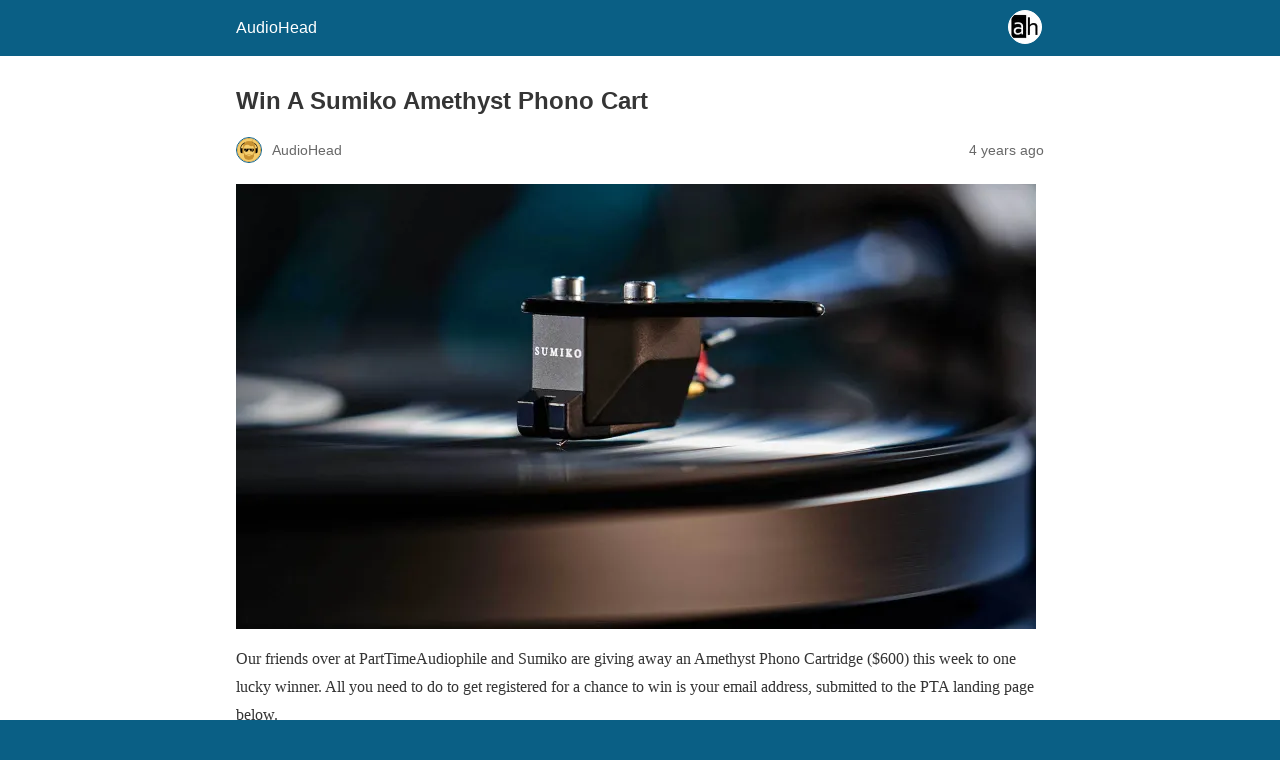

--- FILE ---
content_type: text/html; charset=utf-8
request_url: https://audio-head.com/win-a-sumiko-amethyst-phono-cart/amp/
body_size: 9592
content:
<!DOCTYPE html>
<html amp lang="en-US" data-amp-auto-lightbox-disable transformed="self;v=1" i-amphtml-layout="" i-amphtml-no-boilerplate="">
<head><meta charset="utf-8"><meta name="viewport" content="width=device-width,minimum-scale=1"><link rel="preconnect" href="https://cdn.ampproject.org"><style amp-runtime="" i-amphtml-version="012601162341000">html{overflow-x:hidden!important}html.i-amphtml-fie{height:100%!important;width:100%!important}html:not([amp4ads]),html:not([amp4ads]) body{height:auto!important}html:not([amp4ads]) body{margin:0!important}body{-webkit-text-size-adjust:100%;-moz-text-size-adjust:100%;-ms-text-size-adjust:100%;text-size-adjust:100%}html.i-amphtml-singledoc.i-amphtml-embedded{-ms-touch-action:pan-y pinch-zoom;touch-action:pan-y pinch-zoom}html.i-amphtml-fie>body,html.i-amphtml-singledoc>body{overflow:visible!important}html.i-amphtml-fie:not(.i-amphtml-inabox)>body,html.i-amphtml-singledoc:not(.i-amphtml-inabox)>body{position:relative!important}html.i-amphtml-ios-embed-legacy>body{overflow-x:hidden!important;overflow-y:auto!important;position:absolute!important}html.i-amphtml-ios-embed{overflow-y:auto!important;position:static}#i-amphtml-wrapper{overflow-x:hidden!important;overflow-y:auto!important;position:absolute!important;top:0!important;left:0!important;right:0!important;bottom:0!important;margin:0!important;display:block!important}html.i-amphtml-ios-embed.i-amphtml-ios-overscroll,html.i-amphtml-ios-embed.i-amphtml-ios-overscroll>#i-amphtml-wrapper{-webkit-overflow-scrolling:touch!important}#i-amphtml-wrapper>body{position:relative!important;border-top:1px solid transparent!important}#i-amphtml-wrapper+body{visibility:visible}#i-amphtml-wrapper+body .i-amphtml-lightbox-element,#i-amphtml-wrapper+body[i-amphtml-lightbox]{visibility:hidden}#i-amphtml-wrapper+body[i-amphtml-lightbox] .i-amphtml-lightbox-element{visibility:visible}#i-amphtml-wrapper.i-amphtml-scroll-disabled,.i-amphtml-scroll-disabled{overflow-x:hidden!important;overflow-y:hidden!important}amp-instagram{padding:54px 0px 0px!important;background-color:#fff}amp-iframe iframe{box-sizing:border-box!important}[amp-access][amp-access-hide]{display:none}[subscriptions-dialog],body:not(.i-amphtml-subs-ready) [subscriptions-action],body:not(.i-amphtml-subs-ready) [subscriptions-section]{display:none!important}amp-experiment,amp-live-list>[update]{display:none}amp-list[resizable-children]>.i-amphtml-loading-container.amp-hidden{display:none!important}amp-list [fetch-error],amp-list[load-more] [load-more-button],amp-list[load-more] [load-more-end],amp-list[load-more] [load-more-failed],amp-list[load-more] [load-more-loading]{display:none}amp-list[diffable] div[role=list]{display:block}amp-story-page,amp-story[standalone]{min-height:1px!important;display:block!important;height:100%!important;margin:0!important;padding:0!important;overflow:hidden!important;width:100%!important}amp-story[standalone]{background-color:#000!important;position:relative!important}amp-story-page{background-color:#757575}amp-story .amp-active>div,amp-story .i-amphtml-loader-background{display:none!important}amp-story-page:not(:first-of-type):not([distance]):not([active]){transform:translateY(1000vh)!important}amp-autocomplete{position:relative!important;display:inline-block!important}amp-autocomplete>input,amp-autocomplete>textarea{padding:0.5rem;border:1px solid rgba(0,0,0,.33)}.i-amphtml-autocomplete-results,amp-autocomplete>input,amp-autocomplete>textarea{font-size:1rem;line-height:1.5rem}[amp-fx^=fly-in]{visibility:hidden}amp-script[nodom],amp-script[sandboxed]{position:fixed!important;top:0!important;width:1px!important;height:1px!important;overflow:hidden!important;visibility:hidden}
/*# sourceURL=/css/ampdoc.css*/[hidden]{display:none!important}.i-amphtml-element{display:inline-block}.i-amphtml-blurry-placeholder{transition:opacity 0.3s cubic-bezier(0.0,0.0,0.2,1)!important;pointer-events:none}[layout=nodisplay]:not(.i-amphtml-element){display:none!important}.i-amphtml-layout-fixed,[layout=fixed][width][height]:not(.i-amphtml-layout-fixed){display:inline-block;position:relative}.i-amphtml-layout-responsive,[layout=responsive][width][height]:not(.i-amphtml-layout-responsive),[width][height][heights]:not([layout]):not(.i-amphtml-layout-responsive),[width][height][sizes]:not(img):not([layout]):not(.i-amphtml-layout-responsive){display:block;position:relative}.i-amphtml-layout-intrinsic,[layout=intrinsic][width][height]:not(.i-amphtml-layout-intrinsic){display:inline-block;position:relative;max-width:100%}.i-amphtml-layout-intrinsic .i-amphtml-sizer{max-width:100%}.i-amphtml-intrinsic-sizer{max-width:100%;display:block!important}.i-amphtml-layout-container,.i-amphtml-layout-fixed-height,[layout=container],[layout=fixed-height][height]:not(.i-amphtml-layout-fixed-height){display:block;position:relative}.i-amphtml-layout-fill,.i-amphtml-layout-fill.i-amphtml-notbuilt,[layout=fill]:not(.i-amphtml-layout-fill),body noscript>*{display:block;overflow:hidden!important;position:absolute;top:0;left:0;bottom:0;right:0}body noscript>*{position:absolute!important;width:100%;height:100%;z-index:2}body noscript{display:inline!important}.i-amphtml-layout-flex-item,[layout=flex-item]:not(.i-amphtml-layout-flex-item){display:block;position:relative;-ms-flex:1 1 auto;flex:1 1 auto}.i-amphtml-layout-fluid{position:relative}.i-amphtml-layout-size-defined{overflow:hidden!important}.i-amphtml-layout-awaiting-size{position:absolute!important;top:auto!important;bottom:auto!important}i-amphtml-sizer{display:block!important}@supports (aspect-ratio:1/1){i-amphtml-sizer.i-amphtml-disable-ar{display:none!important}}.i-amphtml-blurry-placeholder,.i-amphtml-fill-content{display:block;height:0;max-height:100%;max-width:100%;min-height:100%;min-width:100%;width:0;margin:auto}.i-amphtml-layout-size-defined .i-amphtml-fill-content{position:absolute;top:0;left:0;bottom:0;right:0}.i-amphtml-replaced-content,.i-amphtml-screen-reader{padding:0!important;border:none!important}.i-amphtml-screen-reader{position:fixed!important;top:0px!important;left:0px!important;width:4px!important;height:4px!important;opacity:0!important;overflow:hidden!important;margin:0!important;display:block!important;visibility:visible!important}.i-amphtml-screen-reader~.i-amphtml-screen-reader{left:8px!important}.i-amphtml-screen-reader~.i-amphtml-screen-reader~.i-amphtml-screen-reader{left:12px!important}.i-amphtml-screen-reader~.i-amphtml-screen-reader~.i-amphtml-screen-reader~.i-amphtml-screen-reader{left:16px!important}.i-amphtml-unresolved{position:relative;overflow:hidden!important}.i-amphtml-select-disabled{-webkit-user-select:none!important;-ms-user-select:none!important;user-select:none!important}.i-amphtml-notbuilt,[layout]:not(.i-amphtml-element),[width][height][heights]:not([layout]):not(.i-amphtml-element),[width][height][sizes]:not(img):not([layout]):not(.i-amphtml-element){position:relative;overflow:hidden!important;color:transparent!important}.i-amphtml-notbuilt:not(.i-amphtml-layout-container)>*,[layout]:not([layout=container]):not(.i-amphtml-element)>*,[width][height][heights]:not([layout]):not(.i-amphtml-element)>*,[width][height][sizes]:not([layout]):not(.i-amphtml-element)>*{display:none}amp-img:not(.i-amphtml-element)[i-amphtml-ssr]>img.i-amphtml-fill-content{display:block}.i-amphtml-notbuilt:not(.i-amphtml-layout-container),[layout]:not([layout=container]):not(.i-amphtml-element),[width][height][heights]:not([layout]):not(.i-amphtml-element),[width][height][sizes]:not(img):not([layout]):not(.i-amphtml-element){color:transparent!important;line-height:0!important}.i-amphtml-ghost{visibility:hidden!important}.i-amphtml-element>[placeholder],[layout]:not(.i-amphtml-element)>[placeholder],[width][height][heights]:not([layout]):not(.i-amphtml-element)>[placeholder],[width][height][sizes]:not([layout]):not(.i-amphtml-element)>[placeholder]{display:block;line-height:normal}.i-amphtml-element>[placeholder].amp-hidden,.i-amphtml-element>[placeholder].hidden{visibility:hidden}.i-amphtml-element:not(.amp-notsupported)>[fallback],.i-amphtml-layout-container>[placeholder].amp-hidden,.i-amphtml-layout-container>[placeholder].hidden{display:none}.i-amphtml-layout-size-defined>[fallback],.i-amphtml-layout-size-defined>[placeholder]{position:absolute!important;top:0!important;left:0!important;right:0!important;bottom:0!important;z-index:1}amp-img[i-amphtml-ssr]:not(.i-amphtml-element)>[placeholder]{z-index:auto}.i-amphtml-notbuilt>[placeholder]{display:block!important}.i-amphtml-hidden-by-media-query{display:none!important}.i-amphtml-element-error{background:red!important;color:#fff!important;position:relative!important}.i-amphtml-element-error:before{content:attr(error-message)}i-amp-scroll-container,i-amphtml-scroll-container{position:absolute;top:0;left:0;right:0;bottom:0;display:block}i-amp-scroll-container.amp-active,i-amphtml-scroll-container.amp-active{overflow:auto;-webkit-overflow-scrolling:touch}.i-amphtml-loading-container{display:block!important;pointer-events:none;z-index:1}.i-amphtml-notbuilt>.i-amphtml-loading-container{display:block!important}.i-amphtml-loading-container.amp-hidden{visibility:hidden}.i-amphtml-element>[overflow]{cursor:pointer;position:relative;z-index:2;visibility:hidden;display:initial;line-height:normal}.i-amphtml-layout-size-defined>[overflow]{position:absolute}.i-amphtml-element>[overflow].amp-visible{visibility:visible}template{display:none!important}.amp-border-box,.amp-border-box *,.amp-border-box :after,.amp-border-box :before{box-sizing:border-box}amp-pixel{display:none!important}amp-analytics,amp-auto-ads,amp-story-auto-ads{position:fixed!important;top:0!important;width:1px!important;height:1px!important;overflow:hidden!important;visibility:hidden}amp-story{visibility:hidden!important}html.i-amphtml-fie>amp-analytics{position:initial!important}[visible-when-invalid]:not(.visible),form [submit-error],form [submit-success],form [submitting]{display:none}amp-accordion{display:block!important}@media (min-width:1px){:where(amp-accordion>section)>:first-child{margin:0;background-color:#efefef;padding-right:20px;border:1px solid #dfdfdf}:where(amp-accordion>section)>:last-child{margin:0}}amp-accordion>section{float:none!important}amp-accordion>section>*{float:none!important;display:block!important;overflow:hidden!important;position:relative!important}amp-accordion,amp-accordion>section{margin:0}amp-accordion:not(.i-amphtml-built)>section>:last-child{display:none!important}amp-accordion:not(.i-amphtml-built)>section[expanded]>:last-child{display:block!important}
/*# sourceURL=/css/ampshared.css*/</style><meta name="amp-to-amp-navigation" content="AMP-Redirect-To; AMP.navigateTo"><meta name="description" content="Sumiko and PartTime Audiophile are giving away one amethyst cart this month in a giveaway. All that is required is your email."><meta property="og:locale" content="en_US"><meta property="og:type" content="article"><meta property="og:title" content="Win A Sumiko Amethyst Phono Cart"><meta property="og:description" content="Sumiko and PartTime Audiophile are giving away one amethyst cart this month in a giveaway. All that is required is your email."><meta property="og:url" content="https://audio-head.com/win-a-sumiko-amethyst-phono-cart/"><meta property="og:site_name" content="AudioHead"><meta property="article:publisher" content="https://www.facebook.com/TheAudioHead/"><meta property="article:published_time" content="2022-01-05T12:59:15+00:00"><meta property="og:image" content="https://i0.wp.com/audio-head.com/wp-content/uploads/2022/01/Amethyst-on-Debut-Carbon-EVO33.jpg?fit=1600%2C890&amp;ssl=1"><meta property="og:image:width" content="1600"><meta property="og:image:height" content="890"><meta property="og:image:type" content="image/jpeg"><meta name="author" content="AudioHead"><meta name="twitter:card" content="summary_large_image"><meta name="twitter:creator" content="@TheAudioHead"><meta name="twitter:site" content="@TheAudioHead"><meta name="twitter:label1" content="Written by"><meta name="twitter:data1" content="AudioHead"><meta name="twitter:label2" content="Est. reading time"><meta name="twitter:data2" content="2 minutes"><meta name="robots" content="index, follow, max-image-preview:large, max-snippet:-1, max-video-preview:-1"><meta name="generator" content="AMP Plugin v2.5.5; mode=reader; theme=legacy"><meta name="generator" content="WordPress 6.8.3"><script async="" src="https://cdn.ampproject.org/v0.mjs" type="module" crossorigin="anonymous"></script><script async nomodule src="https://cdn.ampproject.org/v0.js" crossorigin="anonymous"></script><style amp-custom="">:root{--wp--preset--spacing--20:.44rem;--wp--preset--spacing--30:.67rem;--wp--preset--spacing--40:1rem;--wp--preset--spacing--50:1.5rem;--wp--preset--spacing--60:2.25rem;--wp--preset--spacing--70:3.38rem;--wp--preset--spacing--80:5.06rem}#amp-mobile-version-switcher{left:0;position:absolute;width:100%;z-index:100}#amp-mobile-version-switcher>a{background-color:#444;border:0;color:#eaeaea;display:block;font-family:-apple-system,BlinkMacSystemFont,Segoe UI,Roboto,Oxygen-Sans,Ubuntu,Cantarell,Helvetica Neue,sans-serif;font-size:16px;font-weight:600;padding:15px 0;text-align:center;-webkit-text-decoration:none;text-decoration:none}#amp-mobile-version-switcher>a:active,#amp-mobile-version-switcher>a:focus,#amp-mobile-version-switcher>a:hover{-webkit-text-decoration:underline;text-decoration:underline}.jp-related-posts-i2__list{--hgap:1rem;display:flex;flex-wrap:wrap;column-gap:var(--hgap);row-gap:2rem;margin:0;padding:0;list-style-type:none}.jp-related-posts-i2__post{display:flex;flex-direction:column;flex-basis:calc(( 100% - var(--hgap) ) / 2)}.jp-related-posts-i2__post:nth-last-child(n+3):first-child,.jp-related-posts-i2__post:nth-last-child(n+3):first-child ~ *{flex-basis:calc(( 100% - var(--hgap) * 2 ) / 3)}.jp-related-posts-i2__post:nth-last-child(4):first-child,.jp-related-posts-i2__post:nth-last-child(4):first-child ~ *{flex-basis:calc(( 100% - var(--hgap) ) / 2)}.jp-related-posts-i2__post-link{display:flex;flex-direction:column;row-gap:.5rem;width:100%;margin-bottom:1rem;line-height:1.2}.jp-related-posts-i2__post-link:focus-visible{outline-offset:2px}.jp-related-posts-i2__post-img{order:-1;max-width:100%}.jp-related-posts-i2__post-defs{margin:0;list-style-type:unset}.jp-related-posts-i2__post-defs dt{position:absolute;width:1px;height:1px;overflow:hidden;clip:rect(1px,1px,1px,1px);white-space:nowrap}.jp-related-posts-i2__post-defs dd{margin:0}.jp-relatedposts-i2[data-layout="list"] .jp-related-posts-i2__list{display:block}.jp-relatedposts-i2[data-layout="list"] .jp-related-posts-i2__post{margin-bottom:2rem}@media only screen and (max-width: 640px){.jp-related-posts-i2__list{display:block}.jp-related-posts-i2__post{margin-bottom:2rem}}:where(.wp-block-button__link){border-radius:9999px;box-shadow:none;padding:calc(.667em + 2px) calc(1.333em + 2px);text-decoration:none}:root :where(.wp-block-button .wp-block-button__link.is-style-outline),:root :where(.wp-block-button.is-style-outline>.wp-block-button__link){border:2px solid;padding:.667em 1.333em}:root :where(.wp-block-button .wp-block-button__link.is-style-outline:not(.has-text-color)),:root :where(.wp-block-button.is-style-outline>.wp-block-button__link:not(.has-text-color)){color:currentColor}:root :where(.wp-block-button .wp-block-button__link.is-style-outline:not(.has-background)),:root :where(.wp-block-button.is-style-outline>.wp-block-button__link:not(.has-background)){background-color:initial;background-image:none}:where(.wp-block-columns){margin-bottom:1.75em}:where(.wp-block-columns.has-background){padding:1.25em 2.375em}:where(.wp-block-post-comments input[type=submit]){border:none}:where(.wp-block-cover-image:not(.has-text-color)),:where(.wp-block-cover:not(.has-text-color)){color:#fff}:where(.wp-block-cover-image.is-light:not(.has-text-color)),:where(.wp-block-cover.is-light:not(.has-text-color)){color:#000}:root :where(.wp-block-cover h1:not(.has-text-color)),:root :where(.wp-block-cover h2:not(.has-text-color)),:root :where(.wp-block-cover h3:not(.has-text-color)),:root :where(.wp-block-cover h4:not(.has-text-color)),:root :where(.wp-block-cover h5:not(.has-text-color)),:root :where(.wp-block-cover h6:not(.has-text-color)),:root :where(.wp-block-cover p:not(.has-text-color)){color:inherit}:where(.wp-block-file){margin-bottom:1.5em}:where(.wp-block-file__button){border-radius:2em;display:inline-block;padding:.5em 1em}:where(.wp-block-file__button):is(a):active,:where(.wp-block-file__button):is(a):focus,:where(.wp-block-file__button):is(a):hover,:where(.wp-block-file__button):is(a):visited{box-shadow:none;color:#fff;opacity:.85;text-decoration:none}:where(.wp-block-group.wp-block-group-is-layout-constrained){position:relative}.wp-block-image>a,.wp-block-image>figure>a{display:inline-block}.wp-block-image amp-img{box-sizing:border-box;height:auto;max-width:100%;vertical-align:bottom}.wp-block-image :where(figcaption){margin-bottom:1em;margin-top:.5em}.wp-block-image figure{margin:0}@keyframes show-content-image{0%{visibility:hidden}99%{visibility:hidden}to{visibility:visible}}@keyframes turn-on-visibility{0%{opacity:0}to{opacity:1}}@keyframes turn-off-visibility{0%{opacity:1;visibility:visible}99%{opacity:0;visibility:visible}to{opacity:0;visibility:hidden}}@keyframes lightbox-zoom-in{0%{transform:translate(calc(( -100vw + var(--wp--lightbox-scrollbar-width) ) / 2 + var(--wp--lightbox-initial-left-position)),calc(-50vh + var(--wp--lightbox-initial-top-position))) scale(var(--wp--lightbox-scale))}to{transform:translate(-50%,-50%) scale(1)}}@keyframes lightbox-zoom-out{0%{transform:translate(-50%,-50%) scale(1);visibility:visible}99%{visibility:visible}to{transform:translate(calc(( -100vw + var(--wp--lightbox-scrollbar-width) ) / 2 + var(--wp--lightbox-initial-left-position)),calc(-50vh + var(--wp--lightbox-initial-top-position))) scale(var(--wp--lightbox-scale));visibility:hidden}}:where(.wp-block-latest-comments:not([data-amp-original-style*=line-height] .wp-block-latest-comments__comment)){line-height:1.1}:where(.wp-block-latest-comments:not([data-amp-original-style*=line-height] .wp-block-latest-comments__comment-excerpt p)){line-height:1.8}:root :where(.wp-block-latest-posts.is-grid){padding:0}:root :where(.wp-block-latest-posts.wp-block-latest-posts__list){padding-left:0}ul{box-sizing:border-box}:root :where(.wp-block-list.has-background){padding:1.25em 2.375em}:where(.wp-block-navigation.has-background .wp-block-navigation-item a:not(.wp-element-button)),:where(.wp-block-navigation.has-background .wp-block-navigation-submenu a:not(.wp-element-button)){padding:.5em 1em}:where(.wp-block-navigation .wp-block-navigation__submenu-container .wp-block-navigation-item a:not(.wp-element-button)),:where(.wp-block-navigation .wp-block-navigation__submenu-container .wp-block-navigation-submenu a:not(.wp-element-button)),:where(.wp-block-navigation .wp-block-navigation__submenu-container .wp-block-navigation-submenu button.wp-block-navigation-item__content),:where(.wp-block-navigation .wp-block-navigation__submenu-container .wp-block-pages-list__item button.wp-block-navigation-item__content){padding:.5em 1em}@keyframes overlay-menu__fade-in-animation{0%{opacity:0;transform:translateY(.5em)}to{opacity:1;transform:translateY(0)}}:root :where(p.has-background){padding:1.25em 2.375em}:where(p.has-text-color:not(.has-link-color)) a{color:inherit}:where(.wp-block-post-excerpt){box-sizing:border-box;margin-bottom:var(--wp--style--block-gap);margin-top:var(--wp--style--block-gap)}:where(.wp-block-preformatted.has-background){padding:1.25em 2.375em}:where(.wp-block-search__button){border:1px solid #ccc;padding:6px 10px}:where(.wp-block-search__input){font-family:inherit;font-size:inherit;font-style:inherit;font-weight:inherit;letter-spacing:inherit;line-height:inherit;text-transform:inherit}:where(.wp-block-search__button-inside .wp-block-search__inside-wrapper){border:1px solid #949494;box-sizing:border-box;padding:4px}:where(.wp-block-search__button-inside .wp-block-search__inside-wrapper) :where(.wp-block-search__button){padding:4px 8px}:root :where(.wp-block-separator.is-style-dots){height:auto;line-height:1;text-align:center}:root :where(.wp-block-separator.is-style-dots):before{color:currentColor;content:"···";font-family:serif;font-size:1.5em;letter-spacing:2em;padding-left:2em}:root :where(.wp-block-site-logo.is-style-rounded){border-radius:9999px}:root :where(.wp-block-social-links .wp-social-link a){padding:.25em}:root :where(.wp-block-social-links.is-style-logos-only .wp-social-link a){padding:0}:root :where(.wp-block-social-links.is-style-pill-shape .wp-social-link a){padding-left:.6666666667em;padding-right:.6666666667em}:root :where(.wp-block-tag-cloud.is-style-outline){display:flex;flex-wrap:wrap;gap:1ch}:root :where(.wp-block-tag-cloud.is-style-outline a){border:1px solid;margin-right:0;padding:1ch 2ch}:root :where(.wp-block-tag-cloud.is-style-outline a):not(#_#_#_#_#_#_#_#_){font-size:unset;text-decoration:none}:root :where(.wp-block-table-of-contents){box-sizing:border-box}:where(.wp-block-term-description){box-sizing:border-box;margin-bottom:var(--wp--style--block-gap);margin-top:var(--wp--style--block-gap)}:where(pre.wp-block-verse){font-family:inherit}:root{--wp--preset--font-size--normal:16px;--wp--preset--font-size--huge:42px}html :where(.has-border-color){border-style:solid}html :where([data-amp-original-style*=border-top-color]){border-top-style:solid}html :where([data-amp-original-style*=border-right-color]){border-right-style:solid}html :where([data-amp-original-style*=border-bottom-color]){border-bottom-style:solid}html :where([data-amp-original-style*=border-left-color]){border-left-style:solid}html :where([data-amp-original-style*=border-width]){border-style:solid}html :where([data-amp-original-style*=border-top-width]){border-top-style:solid}html :where([data-amp-original-style*=border-right-width]){border-right-style:solid}html :where([data-amp-original-style*=border-bottom-width]){border-bottom-style:solid}html :where([data-amp-original-style*=border-left-width]){border-left-style:solid}html :where(amp-img[class*=wp-image-]),html :where(amp-anim[class*=wp-image-]){height:auto;max-width:100%}:where(figure){margin:0 0 1em}html :where(.is-position-sticky){--wp-admin--admin-bar--position-offset:var(--wp-admin--admin-bar--height,0px)}@media screen and (max-width:600px){html :where(.is-position-sticky){--wp-admin--admin-bar--position-offset:0px}}:root :where(.wp-block-image figcaption){color:#555;font-size:13px;text-align:center}.wp-block-image{margin:0 0 1em}:where(.wp-block-group.has-background){padding:1.25em 2.375em}:root :where(.wp-block-template-part.has-background){margin-bottom:0;margin-top:0;padding:1.25em 2.375em}@-webkit-keyframes a{to{-webkit-transform:rotate(1turn);transform:rotate(1turn)}}@keyframes a{to{-webkit-transform:rotate(1turn);transform:rotate(1turn)}}@-webkit-keyframes b{0%{background-position:0 0}to{background-position:30px 0}}@keyframes b{0%{background-position:0 0}to{background-position:30px 0}}amp-img.amp-wp-enforced-sizes{object-fit:contain}amp-img img,amp-img noscript{image-rendering:inherit;object-fit:inherit;object-position:inherit}.amp-wp-enforced-sizes{max-width:100%;margin:0 auto}html{background:#0a5f85}body{background:#fff;color:#353535;font-family:Georgia,"Times New Roman",Times,Serif;font-weight:300;line-height:1.75}p,ul,figure{margin:0 0 1em;padding:0}a,a:visited{color:#0a5f85}a:hover,a:active,a:focus{color:#353535}.amp-wp-meta,.amp-wp-header div,.amp-wp-title,.amp-wp-tax-category,.amp-wp-footer p,.back-to-top{font-family:-apple-system,BlinkMacSystemFont,"Segoe UI","Roboto","Oxygen-Sans","Ubuntu","Cantarell","Helvetica Neue",sans-serif}.amp-wp-header{background-color:#0a5f85}.amp-wp-header div{color:#fff;font-size:1em;font-weight:400;margin:0 auto;max-width:calc(840px - 32px);padding:.875em 16px;position:relative}.amp-wp-header a{color:#fff;text-decoration:none}.amp-wp-header .amp-wp-site-icon{background-color:#fff;border:1px solid #fff;border-radius:50%;position:absolute;right:18px;top:10px}.amp-wp-article{color:#353535;font-weight:400;margin:1.5em auto;max-width:840px;overflow-wrap:break-word;word-wrap:break-word}.amp-wp-article-header{align-items:center;align-content:stretch;display:flex;flex-wrap:wrap;justify-content:space-between;margin:1.5em 16px 0}.amp-wp-title{color:#353535;display:block;flex:1 0 100%;font-weight:900;margin:0 0 .625em;width:100%}.amp-wp-meta{color:#696969;display:inline-block;flex:2 1 50%;font-size:.875em;line-height:1.5em;margin:0 0 1.5em;padding:0}.amp-wp-article-header .amp-wp-meta:last-of-type{text-align:right}.amp-wp-article-header .amp-wp-meta:first-of-type{text-align:left}.amp-wp-byline amp-img,.amp-wp-byline .amp-wp-author{display:inline-block;vertical-align:middle}.amp-wp-byline amp-img{border:1px solid #0a5f85;border-radius:50%;position:relative;margin-right:6px}.amp-wp-posted-on{text-align:right}.amp-wp-article-content{margin:0 16px}.amp-wp-article-content ul{margin-left:1em}.amp-wp-article-content amp-img{margin:0 auto}.amp-wp-article-footer .amp-wp-meta{display:block}.amp-wp-tax-category{color:#696969;font-size:.875em;line-height:1.5em;margin:1.5em 16px}.amp-wp-footer{border-top:1px solid #c2c2c2;margin:calc(1.5em - 1px) 0 0}.amp-wp-footer div{margin:0 auto;max-width:calc(840px - 32px);padding:1.25em 16px 1.25em;position:relative}.amp-wp-footer h2{font-size:1em;line-height:1.375em;margin:0 0 .5em}.amp-wp-footer p{color:#696969;font-size:.8em;line-height:1.5em;margin:0 85px 0 0}.amp-wp-footer a{text-decoration:none}.back-to-top{bottom:1.275em;font-size:.8em;font-weight:600;line-height:2em;position:absolute;right:16px}.jp-related-posts-i2__list{--hgap:1rem;display:flex;flex-wrap:wrap;column-gap:var(--hgap);row-gap:2rem;margin:0;padding:0;list-style-type:none}.jp-related-posts-i2__post{display:flex;flex-direction:column;flex-basis:calc(( 100% - var(--hgap) ) / 2)}.jp-related-posts-i2__post:nth-last-child(n+3):first-child,.jp-related-posts-i2__post:nth-last-child(n+3):first-child ~ *{flex-basis:calc(( 100% - var(--hgap) * 2 ) / 3)}.jp-related-posts-i2__post:nth-last-child(4):first-child,.jp-related-posts-i2__post:nth-last-child(4):first-child ~ *{flex-basis:calc(( 100% - var(--hgap) ) / 2)}.jp-related-posts-i2__post-link{display:flex;flex-direction:column;row-gap:.5rem;width:100%;margin-bottom:1rem;line-height:1.2}.jp-related-posts-i2__post-link:focus-visible{outline-offset:2px}.jp-related-posts-i2__post-img{order:-1;max-width:100%}.jp-related-posts-i2__post-defs{margin:0;list-style-type:unset}.jp-related-posts-i2__post-defs dt{position:absolute;width:1px;height:1px;overflow:hidden;clip:rect(1px,1px,1px,1px);white-space:nowrap}.jp-related-posts-i2__post-defs dd{margin:0}.jp-relatedposts-i2[data-layout="list"] .jp-related-posts-i2__list{display:block}.jp-relatedposts-i2[data-layout="list"] .jp-related-posts-i2__post{margin-bottom:2rem}@media only screen and (max-width: 640px){.jp-related-posts-i2__list{display:block}.jp-related-posts-i2__post{margin-bottom:2rem}}

/*# sourceURL=amp-custom.css */</style><link rel="canonical" href="https://audio-head.com/win-a-sumiko-amethyst-phono-cart/"><script type="application/ld+json" class="yoast-schema-graph">{"@context":"https://schema.org","@graph":[{"@type":"Article","@id":"https://audio-head.com/win-a-sumiko-amethyst-phono-cart/#article","isPartOf":{"@id":"https://audio-head.com/win-a-sumiko-amethyst-phono-cart/"},"author":{"name":"AudioHead","@id":"https://audio-head.com/#/schema/person/6e50cf9ad10faf9bfde9715b7a1157e6"},"headline":"Win A Sumiko Amethyst Phono Cart","datePublished":"2022-01-05T12:59:15+00:00","mainEntityOfPage":{"@id":"https://audio-head.com/win-a-sumiko-amethyst-phono-cart/"},"wordCount":195,"publisher":{"@id":"https://audio-head.com/#organization"},"image":{"@id":"https://audio-head.com/win-a-sumiko-amethyst-phono-cart/#primaryimage"},"thumbnailUrl":"https://i0.wp.com/audio-head.com/wp-content/uploads/2022/01/Amethyst-on-Debut-Carbon-EVO33.jpg?fit=1600%2C890\u0026ssl=1","articleSection":["News","Recent Articles"],"inLanguage":"en-US"},{"@type":"WebPage","@id":"https://audio-head.com/win-a-sumiko-amethyst-phono-cart/","url":"https://audio-head.com/win-a-sumiko-amethyst-phono-cart/","name":"Win A Sumiko Amethyst Phono Cart - AudioHead","isPartOf":{"@id":"https://audio-head.com/#website"},"primaryImageOfPage":{"@id":"https://audio-head.com/win-a-sumiko-amethyst-phono-cart/#primaryimage"},"image":{"@id":"https://audio-head.com/win-a-sumiko-amethyst-phono-cart/#primaryimage"},"thumbnailUrl":"https://i0.wp.com/audio-head.com/wp-content/uploads/2022/01/Amethyst-on-Debut-Carbon-EVO33.jpg?fit=1600%2C890\u0026ssl=1","datePublished":"2022-01-05T12:59:15+00:00","description":"Sumiko and PartTime Audiophile are giving away one amethyst cart this month in a giveaway. All that is required is your email.","breadcrumb":{"@id":"https://audio-head.com/win-a-sumiko-amethyst-phono-cart/#breadcrumb"},"inLanguage":"en-US","potentialAction":[{"@type":"ReadAction","target":["https://audio-head.com/win-a-sumiko-amethyst-phono-cart/"]}]},{"@type":"ImageObject","inLanguage":"en-US","@id":"https://audio-head.com/win-a-sumiko-amethyst-phono-cart/#primaryimage","url":"https://i0.wp.com/audio-head.com/wp-content/uploads/2022/01/Amethyst-on-Debut-Carbon-EVO33.jpg?fit=1600%2C890\u0026ssl=1","contentUrl":"https://i0.wp.com/audio-head.com/wp-content/uploads/2022/01/Amethyst-on-Debut-Carbon-EVO33.jpg?fit=1600%2C890\u0026ssl=1","width":1600,"height":890},{"@type":"BreadcrumbList","@id":"https://audio-head.com/win-a-sumiko-amethyst-phono-cart/#breadcrumb","itemListElement":[{"@type":"ListItem","position":1,"name":"Home","item":"https://audio-head.com/"},{"@type":"ListItem","position":2,"name":"Win A Sumiko Amethyst Phono Cart"}]},{"@type":"WebSite","@id":"https://audio-head.com/#website","url":"https://audio-head.com/","name":"AudioHead","description":"HiFi News and Reviews","publisher":{"@id":"https://audio-head.com/#organization"},"potentialAction":[{"@type":"SearchAction","target":{"@type":"EntryPoint","urlTemplate":"https://audio-head.com/?s={search_term_string}"},"query-input":{"@type":"PropertyValueSpecification","valueRequired":true,"valueName":"search_term_string"}}],"inLanguage":"en-US"},{"@type":"Organization","@id":"https://audio-head.com/#organization","name":"Audio-Head","url":"https://audio-head.com/","logo":{"@type":"ImageObject","inLanguage":"en-US","@id":"https://audio-head.com/#/schema/logo/image/","url":"https://i0.wp.com/audio-head.com/wp-content/uploads/2018/09/Audio-Head-logo1.jpg?fit=346%2C90\u0026ssl=1","contentUrl":"https://i0.wp.com/audio-head.com/wp-content/uploads/2018/09/Audio-Head-logo1.jpg?fit=346%2C90\u0026ssl=1","width":346,"height":90,"caption":"Audio-Head"},"image":{"@id":"https://audio-head.com/#/schema/logo/image/"},"sameAs":["https://www.facebook.com/TheAudioHead/","https://x.com/TheAudioHead","https://www.pinterest.com/theaudiohead/","https://www.youtube.com/user/AudioHeadVideos"]},{"@type":"Person","@id":"https://audio-head.com/#/schema/person/6e50cf9ad10faf9bfde9715b7a1157e6","name":"AudioHead","image":{"@type":"ImageObject","inLanguage":"en-US","@id":"https://audio-head.com/#/schema/person/image/","url":"https://secure.gravatar.com/avatar/ad4a776c0e90a735efaf6c7d06040df77c2d61c91e9878a1cb39ca4809d4ec46?s=96\u0026d=mm\u0026r=g","contentUrl":"https://secure.gravatar.com/avatar/ad4a776c0e90a735efaf6c7d06040df77c2d61c91e9878a1cb39ca4809d4ec46?s=96\u0026d=mm\u0026r=g","caption":"AudioHead"},"url":"https://audio-head.com/author/audi9792/"}]}</script><title>Win A Sumiko Amethyst Phono Cart - AudioHead</title></head>

<body class="">

<header id="top" class="amp-wp-header">
	<div>
		<a href="https://audio-head.com/?amp">
										<amp-img src="https://i0.wp.com/audio-head.com/wp-content/uploads/2019/06/13710041_1115404005171787_5263197148978903274_n.jpg?fit=32%2C32&amp;ssl=1" width="32" height="32" class="amp-wp-site-icon amp-wp-enforced-sizes i-amphtml-layout-intrinsic i-amphtml-layout-size-defined" data-hero-candidate="" alt="Site icon" layout="intrinsic" data-hero i-amphtml-ssr i-amphtml-layout="intrinsic"><i-amphtml-sizer slot="i-amphtml-svc" class="i-amphtml-sizer"><img alt="" aria-hidden="true" class="i-amphtml-intrinsic-sizer" role="presentation" src="[data-uri]"></i-amphtml-sizer><img class="i-amphtml-fill-content i-amphtml-replaced-content" decoding="async" alt="Site icon" src="https://i0.wp.com/audio-head.com/wp-content/uploads/2019/06/13710041_1115404005171787_5263197148978903274_n.jpg?fit=32%2C32&amp;ssl=1"></amp-img>
						<span class="amp-site-title">
				AudioHead			</span>
		</a>
	</div>
</header>

<article class="amp-wp-article">
	<header class="amp-wp-article-header">
		<h1 class="amp-wp-title">Win A Sumiko Amethyst Phono Cart</h1>
			<div class="amp-wp-meta amp-wp-byline">
					<amp-img src="https://secure.gravatar.com/avatar/ad4a776c0e90a735efaf6c7d06040df77c2d61c91e9878a1cb39ca4809d4ec46?s=72&amp;d=mm&amp;r=g" srcset="
					https://secure.gravatar.com/avatar/ad4a776c0e90a735efaf6c7d06040df77c2d61c91e9878a1cb39ca4809d4ec46?s=24&amp;d=mm&amp;r=g 1x,
					https://secure.gravatar.com/avatar/ad4a776c0e90a735efaf6c7d06040df77c2d61c91e9878a1cb39ca4809d4ec46?s=48&amp;d=mm&amp;r=g 2x,
					https://secure.gravatar.com/avatar/ad4a776c0e90a735efaf6c7d06040df77c2d61c91e9878a1cb39ca4809d4ec46?s=72&amp;d=mm&amp;r=g 3x
				" alt="AudioHead" width="24" height="24" layout="fixed" class="i-amphtml-layout-fixed i-amphtml-layout-size-defined" style="width:24px;height:24px" i-amphtml-layout="fixed"></amp-img>
				<span class="amp-wp-author author vcard">AudioHead</span>
	</div>
<div class="amp-wp-meta amp-wp-posted-on">
	<time datetime="2022-01-05T12:59:15+00:00">
		4 years ago	</time>
</div>
	</header>

	
	<div class="amp-wp-article-content">
		
<figure class="wp-block-image size-large"><a href="https://i0.wp.com/audio-head.com/wp-content/uploads/2022/01/Amethyst-on-Debut-Carbon-EVO33.jpg?ssl=1"><amp-img width="800" height="445" src="https://i0.wp.com/audio-head.com/wp-content/uploads/2022/01/Amethyst-on-Debut-Carbon-EVO33-1024x570.jpg?resize=800%2C445&amp;ssl=1" alt="Sumiko " class="wp-image-23234 amp-wp-enforced-sizes i-amphtml-layout-intrinsic i-amphtml-layout-size-defined" srcset="https://i0.wp.com/audio-head.com/wp-content/uploads/2022/01/Amethyst-on-Debut-Carbon-EVO33.jpg?resize=1024%2C570&amp;ssl=1 1024w, https://i0.wp.com/audio-head.com/wp-content/uploads/2022/01/Amethyst-on-Debut-Carbon-EVO33.jpg?resize=300%2C167&amp;ssl=1 300w, https://i0.wp.com/audio-head.com/wp-content/uploads/2022/01/Amethyst-on-Debut-Carbon-EVO33.jpg?resize=768%2C427&amp;ssl=1 768w, https://i0.wp.com/audio-head.com/wp-content/uploads/2022/01/Amethyst-on-Debut-Carbon-EVO33.jpg?resize=1536%2C854&amp;ssl=1 1536w, https://i0.wp.com/audio-head.com/wp-content/uploads/2022/01/Amethyst-on-Debut-Carbon-EVO33.jpg?resize=800%2C445&amp;ssl=1 800w, https://i0.wp.com/audio-head.com/wp-content/uploads/2022/01/Amethyst-on-Debut-Carbon-EVO33.jpg?w=1600&amp;ssl=1 1600w" sizes="auto, (max-width: 800px) 100vw, 800px" layout="intrinsic" disable-inline-width="" data-hero-candidate="" data-hero i-amphtml-ssr i-amphtml-layout="intrinsic"><i-amphtml-sizer slot="i-amphtml-svc" class="i-amphtml-sizer"><img alt="" aria-hidden="true" class="i-amphtml-intrinsic-sizer" role="presentation" src="[data-uri]"></i-amphtml-sizer><img class="i-amphtml-fill-content i-amphtml-replaced-content" decoding="async" loading="lazy" alt="Sumiko " src="https://i0.wp.com/audio-head.com/wp-content/uploads/2022/01/Amethyst-on-Debut-Carbon-EVO33-1024x570.jpg?resize=800%2C445&amp;ssl=1" srcset="https://i0.wp.com/audio-head.com/wp-content/uploads/2022/01/Amethyst-on-Debut-Carbon-EVO33.jpg?resize=1024%2C570&amp;ssl=1 1024w, https://i0.wp.com/audio-head.com/wp-content/uploads/2022/01/Amethyst-on-Debut-Carbon-EVO33.jpg?resize=300%2C167&amp;ssl=1 300w, https://i0.wp.com/audio-head.com/wp-content/uploads/2022/01/Amethyst-on-Debut-Carbon-EVO33.jpg?resize=768%2C427&amp;ssl=1 768w, https://i0.wp.com/audio-head.com/wp-content/uploads/2022/01/Amethyst-on-Debut-Carbon-EVO33.jpg?resize=1536%2C854&amp;ssl=1 1536w, https://i0.wp.com/audio-head.com/wp-content/uploads/2022/01/Amethyst-on-Debut-Carbon-EVO33.jpg?resize=800%2C445&amp;ssl=1 800w, https://i0.wp.com/audio-head.com/wp-content/uploads/2022/01/Amethyst-on-Debut-Carbon-EVO33.jpg?w=1600&amp;ssl=1 1600w" sizes="auto, (max-width: 800px) 100vw, 800px"></amp-img></a></figure>



<p>Our friends over at PartTimeAudiophile and Sumiko are giving away an Amethyst Phono Cartridge ($600) this week to one lucky winner. All you need to do to get registered for a chance to win is your email address, submitted to the PTA landing page below.</p>



<p>Marc Phillips’ review of the product can be found <a href="https://parttimeaudiophile.com/2021/07/18/sumiko-amethyst-mm-phono-cartridge-review/" target="_blank" rel="noreferrer noopener">here</a>, and more info from the product website is available below. Contest ends January 15th, 2022.</p>



<h2 class="wp-block-heading" id="h-parttimeaudiophile-and-sumiko-phono-cart-giveaway"><a href="https://parttimeaudiophile.com/win-a-sumiko-amethyst-phono-cartridge/">PartTimeAudiophile and Sumiko Phono Cart Giveaway</a></h2>



<p><em>About the Amethyst:</em></p>



<p><em>Borrowing from and refining on the resonance-optimized housing of our latest Oyster cartridges (Moonstone, Olympia &amp; Rainier), we further reduce output to curtail extraneous noise. Topped off with a nude line-contact diamond, the stylus couldn’t be more nimble. Reaching every nook &amp; cranny of your record grooves and handling that information with the utmost grace, Amethyst competes favorably with similarly priced MC designs. It’s shockingly quiet and thus transparent as can be, skillfully tracing even the most complicated passages your LP collection has to offer. Expect effortless dynamic handling, depth and clarity over a black background, impeccably realistic transience and images that leap from your soundstage but remain naturally positioned.</em></p>

<nav class="jp-relatedposts-i2" data-layout="grid" aria-label="Related Posts"><ul class="jp-related-posts-i2__list" role="list" data-post-count="3"><li id="related-posts-item-697ea3b67fb20" class="jp-related-posts-i2__post"><a id="related-posts-item-697ea3b67fb20-label" href="https://audio-head.com/pro-ject-introduces-new-turntables-limited-edition-phono-pre-flax-2020/amp/" class="jp-related-posts-i2__post-link">Pro-Ject Introduces New Turntables, Limited Edition Phono Pre – FLAX 2020<amp-img class="jp-related-posts-i2__post-img amp-wp-enforced-sizes i-amphtml-layout-intrinsic i-amphtml-layout-size-defined" src="https://i0.wp.com/audio-head.com/wp-content/uploads/2020/02/FLAX-2020-Hero-0775.jpg?fit=1200%2C801&amp;ssl=1&amp;resize=350%2C200" alt="" srcset="https://i0.wp.com/audio-head.com/wp-content/uploads/2020/02/FLAX-2020-Hero-0775.jpg?fit=1200%2C801&amp;ssl=1&amp;resize=350%2C200 1x, https://i0.wp.com/audio-head.com/wp-content/uploads/2020/02/FLAX-2020-Hero-0775.jpg?fit=1200%2C801&amp;ssl=1&amp;resize=525%2C300 1.5x, https://i0.wp.com/audio-head.com/wp-content/uploads/2020/02/FLAX-2020-Hero-0775.jpg?fit=1200%2C801&amp;ssl=1&amp;resize=700%2C400 2x, https://i0.wp.com/audio-head.com/wp-content/uploads/2020/02/FLAX-2020-Hero-0775.jpg?fit=1200%2C801&amp;ssl=1&amp;resize=1050%2C600 3x" width="350" height="200" layout="intrinsic" i-amphtml-layout="intrinsic"><i-amphtml-sizer slot="i-amphtml-svc" class="i-amphtml-sizer"><img alt="" aria-hidden="true" class="i-amphtml-intrinsic-sizer" role="presentation" src="[data-uri]"></i-amphtml-sizer><noscript><img loading="lazy" src="https://i0.wp.com/audio-head.com/wp-content/uploads/2020/02/FLAX-2020-Hero-0775.jpg?fit=1200%2C801&amp;ssl=1&amp;resize=350%2C200" alt="" srcset="https://i0.wp.com/audio-head.com/wp-content/uploads/2020/02/FLAX-2020-Hero-0775.jpg?fit=1200%2C801&amp;ssl=1&amp;resize=350%2C200 1x, https://i0.wp.com/audio-head.com/wp-content/uploads/2020/02/FLAX-2020-Hero-0775.jpg?fit=1200%2C801&amp;ssl=1&amp;resize=525%2C300 1.5x, https://i0.wp.com/audio-head.com/wp-content/uploads/2020/02/FLAX-2020-Hero-0775.jpg?fit=1200%2C801&amp;ssl=1&amp;resize=700%2C400 2x, https://i0.wp.com/audio-head.com/wp-content/uploads/2020/02/FLAX-2020-Hero-0775.jpg?fit=1200%2C801&amp;ssl=1&amp;resize=1050%2C600 3x" width="350" height="200"></noscript></amp-img></a><dl class="jp-related-posts-i2__post-defs"><dt>Date</dt><dd class="jp-related-posts-i2__post-date">February 10, 2020</dd><dt>In relation to</dt><dd class="jp-related-posts-i2__post-context"><a href="https://audio-head.com/category/audioevents/?amp">Audio Events</a></dd></dl></li><li id="related-posts-item-697ea3b67fb80" class="jp-related-posts-i2__post"><a id="related-posts-item-697ea3b67fb80-label" href="https://audio-head.com/sumiko-announces-wellfleet-moving-magnet-cartridge/amp/" class="jp-related-posts-i2__post-link">Sumiko Announces Wellfleet Moving Magnet Cartridge<amp-img class="jp-related-posts-i2__post-img amp-wp-enforced-sizes i-amphtml-layout-intrinsic i-amphtml-layout-size-defined" src="https://i0.wp.com/audio-head.com/wp-content/uploads/2022/02/Sumiko-Needle.jpg?fit=1200%2C668&amp;ssl=1&amp;resize=350%2C200" alt="" srcset="https://i0.wp.com/audio-head.com/wp-content/uploads/2022/02/Sumiko-Needle.jpg?fit=1200%2C668&amp;ssl=1&amp;resize=350%2C200 1x, https://i0.wp.com/audio-head.com/wp-content/uploads/2022/02/Sumiko-Needle.jpg?fit=1200%2C668&amp;ssl=1&amp;resize=525%2C300 1.5x, https://i0.wp.com/audio-head.com/wp-content/uploads/2022/02/Sumiko-Needle.jpg?fit=1200%2C668&amp;ssl=1&amp;resize=700%2C400 2x, https://i0.wp.com/audio-head.com/wp-content/uploads/2022/02/Sumiko-Needle.jpg?fit=1200%2C668&amp;ssl=1&amp;resize=1050%2C600 3x" width="350" height="200" layout="intrinsic" i-amphtml-layout="intrinsic"><i-amphtml-sizer slot="i-amphtml-svc" class="i-amphtml-sizer"><img alt="" aria-hidden="true" class="i-amphtml-intrinsic-sizer" role="presentation" src="[data-uri]"></i-amphtml-sizer><noscript><img loading="lazy" src="https://i0.wp.com/audio-head.com/wp-content/uploads/2022/02/Sumiko-Needle.jpg?fit=1200%2C668&amp;ssl=1&amp;resize=350%2C200" alt="" srcset="https://i0.wp.com/audio-head.com/wp-content/uploads/2022/02/Sumiko-Needle.jpg?fit=1200%2C668&amp;ssl=1&amp;resize=350%2C200 1x, https://i0.wp.com/audio-head.com/wp-content/uploads/2022/02/Sumiko-Needle.jpg?fit=1200%2C668&amp;ssl=1&amp;resize=525%2C300 1.5x, https://i0.wp.com/audio-head.com/wp-content/uploads/2022/02/Sumiko-Needle.jpg?fit=1200%2C668&amp;ssl=1&amp;resize=700%2C400 2x, https://i0.wp.com/audio-head.com/wp-content/uploads/2022/02/Sumiko-Needle.jpg?fit=1200%2C668&amp;ssl=1&amp;resize=1050%2C600 3x" width="350" height="200"></noscript></amp-img></a><dl class="jp-related-posts-i2__post-defs"><dt>Date</dt><dd class="jp-related-posts-i2__post-date">February 14, 2022</dd><dt>In relation to</dt><dd class="jp-related-posts-i2__post-context"><a href="https://audio-head.com/category/news/?amp">News</a></dd></dl></li><li id="related-posts-item-697ea3b67fbaa" class="jp-related-posts-i2__post"><a id="related-posts-item-697ea3b67fbaa-label" href="https://audio-head.com/sumiko-announces-three-new-cartridges-one-stylus/amp/" class="jp-related-posts-i2__post-link">Sumiko Announces Three New Cartridges &amp; One Stylus<amp-img class="jp-related-posts-i2__post-img amp-wp-enforced-sizes i-amphtml-layout-intrinsic i-amphtml-layout-size-defined" src="https://i0.wp.com/audio-head.com/wp-content/uploads/2021/06/Sumikooo.jpeg?fit=1200%2C781&amp;ssl=1&amp;resize=350%2C200" alt="" srcset="https://i0.wp.com/audio-head.com/wp-content/uploads/2021/06/Sumikooo.jpeg?fit=1200%2C781&amp;ssl=1&amp;resize=350%2C200 1x, https://i0.wp.com/audio-head.com/wp-content/uploads/2021/06/Sumikooo.jpeg?fit=1200%2C781&amp;ssl=1&amp;resize=525%2C300 1.5x, https://i0.wp.com/audio-head.com/wp-content/uploads/2021/06/Sumikooo.jpeg?fit=1200%2C781&amp;ssl=1&amp;resize=700%2C400 2x, https://i0.wp.com/audio-head.com/wp-content/uploads/2021/06/Sumikooo.jpeg?fit=1200%2C781&amp;ssl=1&amp;resize=1050%2C600 3x" width="350" height="200" layout="intrinsic" i-amphtml-layout="intrinsic"><i-amphtml-sizer slot="i-amphtml-svc" class="i-amphtml-sizer"><img alt="" aria-hidden="true" class="i-amphtml-intrinsic-sizer" role="presentation" src="[data-uri]"></i-amphtml-sizer><noscript><img loading="lazy" src="https://i0.wp.com/audio-head.com/wp-content/uploads/2021/06/Sumikooo.jpeg?fit=1200%2C781&amp;ssl=1&amp;resize=350%2C200" alt="" srcset="https://i0.wp.com/audio-head.com/wp-content/uploads/2021/06/Sumikooo.jpeg?fit=1200%2C781&amp;ssl=1&amp;resize=350%2C200 1x, https://i0.wp.com/audio-head.com/wp-content/uploads/2021/06/Sumikooo.jpeg?fit=1200%2C781&amp;ssl=1&amp;resize=525%2C300 1.5x, https://i0.wp.com/audio-head.com/wp-content/uploads/2021/06/Sumikooo.jpeg?fit=1200%2C781&amp;ssl=1&amp;resize=700%2C400 2x, https://i0.wp.com/audio-head.com/wp-content/uploads/2021/06/Sumikooo.jpeg?fit=1200%2C781&amp;ssl=1&amp;resize=1050%2C600 3x" width="350" height="200"></noscript></amp-img></a><dl class="jp-related-posts-i2__post-defs"><dt>Date</dt><dd class="jp-related-posts-i2__post-date">June 17, 2021</dd><dt>In relation to</dt><dd class="jp-related-posts-i2__post-context"><a href="https://audio-head.com/category/news/?amp">News</a></dd></dl></li></ul></nav>	</div>

	<footer class="amp-wp-article-footer">
			<div class="amp-wp-meta amp-wp-tax-category">
		Categories: <a href="https://audio-head.com/category/news/?amp" rel="category tag">News</a>, <a href="https://audio-head.com/category/recentarticles/?amp" rel="category tag">Recent Articles</a>	</div>

	</footer>
</article>

<footer class="amp-wp-footer">
	<div>
		<h2>AudioHead</h2>
		<a href="#top" class="back-to-top">Back to top</a>
	</div>
</footer>


<amp-pixel src="https://pixel.wp.com/g.gif?v=ext&amp;blog=35680376&amp;post=23233&amp;tz=-8&amp;srv=audio-head.com&amp;host=audio-head.com&amp;rand=RANDOM&amp;ref=DOCUMENT_REFERRER" class="i-amphtml-layout-fixed i-amphtml-layout-size-defined" style="width:1px;height:1px" i-amphtml-layout="fixed"></amp-pixel>		<div id="amp-mobile-version-switcher">
			<a rel="nofollow" href="https://audio-head.com/win-a-sumiko-amethyst-phono-cart/?noamp=mobile">
				Exit mobile version			</a>
		</div>

				

</body></html>
